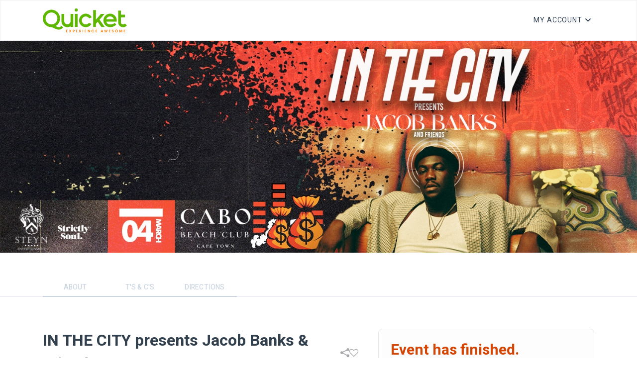

--- FILE ---
content_type: text/html; charset=utf-8
request_url: https://www.quicket.co.za/events/206638-in-the-city-presents-jacob-banks-friends
body_size: 11023
content:
<!DOCTYPE html>
<html lang="en">
<head>

    <title>Book tickets for IN THE CITY presents Jacob Banks & Friends </title>
    <meta charset="UTF-8">
    <meta http-equiv="X-UA-Compatible" content="IE=edge">
    <meta name="viewport" content="width=device-width, initial-scale=1.0">
    <link rel="preconnect" href="https://fonts.googleapis.com" />
    <link rel="preconnect" href="https://fonts.gstatic.com" crossorigin />
    <link rel="stylesheet"
          href="https://fonts.googleapis.com/css2?family=Heebo:wght@400;500;700&family=Inter:wght@400;500;600&display=swap" />
    <link rel="stylesheet" href="/assets/fonts/style.css" />
    <link href="/bundle/main.css?v=fE3UMTUBKbMV-a1Ek8LRqGbw1GoeeXMZEKSlCGXSO2M1" rel="stylesheet"/>


        <script>
            dataLayer = [];
            (function (w, d, s, l, i) {
                w[l] = w[l] || []; w[l].push({
                    'gtm.start':
                        new Date().getTime(), event: 'gtm.js'
                }); var f = d.getElementsByTagName(s)[0],
                    j = d.createElement(s), dl = l != 'dataLayer' ? '&l=' + l : ''; j.async = true; j.src =
                        '//www.googletagmanager.com/gtm.js?id=' + i + dl; f.parentNode.insertBefore(j, f);
            })(window, document, 'script', 'dataLayer', 'GTM-MNN4T2');
        </script>


    <style type="text/css">
            :root {
                --theme-color: #d44606;
                --theme-color-lightened: #FCCBB4;
                --theme-color-bg: color-mix(in srgb, var(--theme-color), transparent 80%);
            }

           a {
                color: var(--theme-color, var(--color-green));
            }

            a:hover {
                color: var(--theme-color, var(--color-green));
                filter: saturate(.5);
            }

            a:disabled {
                color: var(--theme-color, var(--color-green));
                opacity: .5
            }
    </style>
    
    <meta property="og:image" content="//images.quicket.co.za/0449840_300_300.jpeg" />
        <script>
        dataLayer.push({ ecommerce: null });
        dataLayer.push({
  "event": "view_item",
  "ecommerce": {
    "items": [
      {
        "item_id": "206638",
        "item_name": "IN THE CITY presents Jacob Banks & Friends ",
        "affiliation": "Quicket Website",
        "coupon": null,
        "currency": "ZAR",
        "discount": 0.0,
        "index": 0,
        "item_brand": "Steyn Entertainment",
        "item_category": "Event",
        "item_category2": null,
        "item_variant": null,
        "price": 0.0,
        "quantity": 1
      }
    ]
  }
});
        dataLayer.push({
  "event": "q_view_item",
  "quicketEventData": {
    "id": "206638",
    "name": "IN THE CITY presents Jacob Banks & Friends ",
    "dates": [
      {
        "scheduleItemId": null,
        "start": "2023-03-04T14:00Z",
        "end": "2023-03-04T22:00Z"
      }
    ],
    "venue": "Cabo Beach Club",
    "category": "Music",
    "country": "South Africa",
    "province": "Western Cape",
    "city": "Cape Town",
    "type": "Event",
    "public": true,
    "artists": [],
    "publicSalesStartDateTime": "2023-02-08T07:00Z"
  },
  "quicketUserData": {
    "email": ""
  }
});
    </script>
    
    <script type="application/ld+json">
            {
  "@context": "https://schema.org",
  "@type": "Event",
  "name": "IN THE CITY presents Jacob Banks & Friends ",
  "startDate": "2023-03-04T14:00:00Z",
  "endDate": "2023-03-04T22:00:00Z",
  "image": [
    "//images.quicket.co.za/0449840_300_300.jpeg"
  ],
  "location": {
    "@type": "Place",
    "name": "Cabo Beach Club",
    "address": {
      "@type": "PostalAddress",
      "streetAddress": "12 S Arm Rd, Victoria & Alfred Waterfront, Cape Town, 8002",
      "addressLocality": "Cape Town",
      "postalCode": "8002",
      "addressRegion": "Western Cape",
      "addressCountry": "South Africa"
    }
  },
  "url": "https://www.quicket.co.za/events/206638-in-the-city-presents-jacob-banks-friends/",
  "eventAttendanceMode": "https://schema.org/OfflineEventAttendanceMode",
  "description": "This year’s first In The City sets off in the mother city herself, Cape Town! \r\nWe venture into the diversity that exists in South Africa’s soundscape, with our first event of 2023 tailored perfectly to the tastes of all the lovers of R&amp;B. \r\nTo kick off the year with heat, we're proud to present Jacob Banks as our international headliner, accompanied by some of the top South African talent, and a curated DJ experience in partnership with the groovy&nbsp;Strictly Soul&nbsp;- who are here to help us bring together SA’s best to tie the full experience together perfectly.\r\nActs who you can expect to see on the lineup alongside Jacob Banks include: Akio lordkezMars BabyFort NoksFine$$a Williams Landlord\r\nWe'll see you there!\r\n\r\n\r\n\r\n",
  "offers": [
    {
      "@type": "Offer",
      "url": "https://www.quicket.co.za/events/206638-in-the-city-presents-jacob-banks-friends/#tickets",
      "price": 295.0000,
      "priceCurrency": "ZAR",
      "availability": "https://schema.org/SoldOut",
      "validFrom": "2023-02-08T09:00:00Z",
      "sku": "396168"
    },
    {
      "@type": "Offer",
      "url": "https://www.quicket.co.za/events/206638-in-the-city-presents-jacob-banks-friends/#tickets",
      "price": 695.0000,
      "priceCurrency": "ZAR",
      "availability": "https://schema.org/SoldOut",
      "validFrom": "2023-03-03T00:00:00Z",
      "sku": "401341"
    }
  ],
  "organizer": {
    "@type": "Organization",
    "name": "Steyn Entertainment",
    "url": "https://www.quicket.co.za/app/#/account/event/206638/profile"
  },
  "eventStatus": "https://schema.org/EventScheduled"
}
    </script>
    <script async src="https://connect.facebook.net/en_US/sdk.js"></script>
    
        <style>
        .ot-sdk-show-settings {
            color: #fff !important;
            border: none !important;
            padding: 0 !important;
            font-size: 16px !important;
        }
    </style>
</head>
<body class="">
    <noscript>
        <iframe src="//www.googletagmanager.com/ns.html?id=GTM-MNN4T2"
                height="0" width="0" style="display: none; visibility: hidden"></iframe>
    </noscript>
    <div class="wrapper" id="wrapper">
            <header id="header" class="header">
                <div class="container">
                    <div class="flex items-center justify-between gap-1 py-4">
                        <div class="flex items-center gap-10 basis-1/2">
                            <a href="/" class="back">
                                <img src="https://www.quicket.co.za/content/images/static/01_PrimaryLogo_4c.svg" class="logo" width="169" height="48" alt="Quicket" />
                            </a>
                        </div>
                        <nav class="relative">
                                <h1 class="header-title font-bold capitalize flex items-center justify-between gap-7">
                                    <div class="socials flex gap-7 hidden md:flex">
                                        <div id="header-share-link"></div>
                                        <div id="header-favourite-link"></div>

                                    </div>
                                </h1>

                            <ul class="header-navbar flex items-center text-sm gap-5 md:gap-7">
                                <li class="header-navbar-item header-dropdown">
                                        <a type="button" class="header-navbar-link header-dropdown-btn">
                                            <span class="text-truncate">My account</span>
                                        </a>

                                    <ul class="header-dropdown-list list-style-reset">
                                        <li class="header-dropdown-item header-dropdown-header">
                                            <a class="header-navbar-link" href="https://www.quicket.co.za/app/#/account/orders">My Tickets</a>
                                        </li>
                                        <li class="header-dropdown-item">
                                            <a class="header-navbar-link" href="/app/#/account/event/new">Create Event</a>
                                        </li>
                                        <li class="header-dropdown-item">
                                            <a class="header-navbar-link" href="https://www.quicket.co.za/app/#/account/my-saved-events">Saved Events</a>
                                        </li>
                                        <li class="header-dropdown-item">
                                            <a class="header-navbar-link" target="_blank" href="https://help.quicket.com/portal/en/kb/quicket-support/ticket-buyers">Help</a>
                                        </li>
                                        <li class="header-dropdown-item">
                                            <a class="header-navbar-link" href="https://www.quicket.co.za/events/">Browse Events</a>
                                        </li>
                                        <li class="header-dropdown-item">
                                            <a class="header-navbar-link" href="https://www.quicket.co.za/app/#/account/earn-commission/referrals">Earn Commission</a>
                                        </li>
                                        <li class="header-dropdown-item">
                                            <a class="header-navbar-link" href="https://www.quicket.co.za/app/#/account/personal-info">My Account</a>
                                        </li>
                                            <li class="header-dropdown-item header-dropdown-footer">
                                                <a class="header-navbar-link" href="https://www.quicket.co.za/account/authentication/login.aspx?returnurl=%2fevents%2f206638-in-the-city-presents-jacob-banks-friends">Log in</a>
                                            </li>

                                    </ul>
                                </li>
                                <li class="sm:hidden">
                                    <button type="button" class="flex text-2xl header-menu-btn" data-element="menuBtn">
                                        <i class="icon-menu"></i>
                                    </button>
                                </li>
                            </ul>
                        </nav>
                    </div>
                </div>

                <div class="header-sidenav" data-element="sidenav">
                    <div class="header-sidenav-dialog flex flex-col">
                        <div class="header-sidenav-heading flex flex-col gap-5">
                            <a href="/" class="back">
                                <img src="https://www.quicket.co.za/content/images/static/01_PrimaryLogo_4c.svg" class="logo" width="134" height="38" alt="Quicket" />
                            </a>
                        </div>
                        <ul class="header-sidenav-menu flex-1">
                            <li>
                                <a href="/app/#/account/event/new" class="font-medium capitalize">Create Event</a>
                            </li>
                            <li>
                                <a href="https://www.quicket.co.za/app/#/account/my-saved-events" class="font-medium capitalize">saved events</a>
                            </li>
                            <li>
                                <a href="https://help.quicket.com/portal/en/kb/quicket-support/ticket-buyers" target="_blank" class="font-medium capitalize">Help</a>
                            </li>
                            <li>
                                <a href="https://www.quicket.co.za/events/" class="font-medium capitalize">Browse Events</a>
                            </li>
                            <li>
                                <a href="https://www.quicket.co.za/app/#/account/earn-commission/referrals" class="font-medium capitalize">Earn Commission</a>
                            </li>
                            <li>
                                <a href="https://www.quicket.co.za/app/#/account/personal-info" class="font-medium capitalize">My Account</a>
                            </li>

                        </ul>
                        <div class="header-sidenav-footer">
                            <p class="font-medium capitalize mb-3">Follow Us</p>

                            <div class="socials flex flex-wrap gap-7 ">
                                <a href="http://www.linkedin.com/company/2350818" class="icon-linkedin text-sm"></a>
                                <a href="https://www.tiktok.com/@quicket_za" class="icon-tiktok text-sm"></a>
                                <a href="https://twitter.com/QuicketSA" class="icon-twitter text-sm"></a>
                            </div>
                                <a class="btn w-full text-sm text-center font-medium uppercase mt-6" href="https://www.quicket.co.za/account/authentication/login.aspx?returnurl=%2fevents%2f206638-in-the-city-presents-jacob-banks-friends">LOG IN</a>
                        </div>
                    </div>
                </div>
            </header>

        <main class="content">
            



<main class="content">
        <section class="section section-hero mb-0 md:mb-8">
            <div class="banner-container" style="background-image: url('//images.quicket.co.za/0450045_0.jpeg');">
                <img src="//images.quicket.co.za/0450045_0.jpeg" alt="IN THE CITY presents Jacob Banks &amp; Friends " class="banner-img">
            </div>
        </section>
            <div class="product-message" data-productid="206638" data-class=""></div>
    <section id="desktop-tabs" class="section tabs hidden md:block">
        <div class="container xl:max-w-7xl">
            <nav class="tabs-navbar">
                <ul class="tabs-list list-style-reset" data-tablist>
                    <li class="tabs-item">
                        <a href="#about" class="tabs-link themed themed-tab" data-tab="about">
                            <span>About</span>
                        </a>
                    </li>
                                        <li class="tabs-item">
                        <a href="#tab_t&#39;s &amp; c&#39;s" class="tabs-link themed themed-tab" data-tab="tab_t&#39;s &amp; c&#39;s">
                            <span>T's & C's</span>
                        </a>
                    </li>
                                                    <li class="tabs-item">
                                <a href="#directions" class="tabs-link themed themed-tab" data-tab="directions">
                                    <span>Directions</span>
                                </a>
                            </li>
                    </ul>
                </nav>
            </div>
        </section>
        <section class="section">
            <div class="container xl:max-w-7xl">
                <div class="md:grid grid-cols-details gap-10 pt-6 md:pt-16 grid-padding">
                    <div class="content-wrap">
                        <div class="flex flex-col content-heading" data-content-heading>
                            <div class="flex flex-wrap gap-2 mb-2 md:hidden">
                                                                        <div class="tag tag-primary">
                                            <span class="text-truncate">No under 18s</span>
                                        </div>
                                
                            </div>
                            <h1 class="text-heading font-bold flex items-center justify-between" style="word-break: break-word;">
                                IN THE CITY presents Jacob Banks & Friends 
                                <div class="socials flex gap-7 md:flex" id="sharing-and-favourite-container"
                                     data-event-link="https://www.quicket.co.za/events/206638-in-the-city-presents-jacob-banks-friends/"
                                     data-event-name="IN THE CITY presents Jacob Banks &amp; Friends "
                                     data-allow-sharing="1"
                                     data-is-preview="0"
                                     data-product-type="1"
                                     data-product-id="206638"
                                     data-event-def="event"
                                     data-user-name="">
                                </div>
                            </h1>
                            <div class="author flex flex-wrap">
                                <a href="https://www.quicket.co.za/organisers/61645-steyn-entertainment" style="color: rgb(72,88,104)">
                                    By <span class="text-primary themed themed-link">Steyn Entertainment</span>
                                </a>
                                <a target="_blank"></a>
                            </div>
                            <div class="socials flex flex-wrap gap-3">
                                    <a href="https://www.facebook.com/SteynEntertainment" target="_blank" class="icon-facebook text-sm themed themed-icon"></a>
                                
                        </div>
                        <div class="flex flex-col gap-2 mt-6 mb-6 md:hidden">
                            <div class="flex gap-3 items-center">
                                <i class="icon-Calendar text-xl text-black"></i>
                                <p class="text-sm">
                                    Sat Mar 4, 16:00 - Sun Mar 5, 00:00
                                </p>
                            </div>
                            <div class="flex gap-3 items-center">
                                <i class="icon-map-pin text-xl text-black"></i>
                                <p class="text-sm">
Cabo Beach Club                                </p>
                            </div>
                        </div>
                    </div>
                    <div class="tabs md:hidden">
                        <nav class="tabs-navbar">
                            <ul class="tabs-list list-style-reset" data-tablist>
                                <li class="tabs-item">
                                    <a href="#about" class="tabs-link themed themed-tab" data-tab="about">
                                        <span>About</span>
                                    </a>
                                </li>
                                                                <li class="tabs-item">
                                    <a href="#tab_t&#39;s &amp; c&#39;s" class="tabs-link themed themed-tab" data-tab="tab_t&#39;s &amp; c&#39;s">T&#39;s &amp; C&#39;s</a>
                                </li>
                                                                <li class="tabs-item">
                                    <a href="#directions" class="tabs-link themed themed-tab" data-tab="directions">
                                        <span>Directions</span>
                                    </a>
                                </li>
                            </ul>
                        </nav>
                    </div>
                    <div class="content-inner pt-4 pb-4">
                        <section id="about" data-panel>
                            <h2 class="content-inner-title text-heading font-medium  themed themed-inner-title">ABOUT</h2>
                            <div class="preserve-content-whitespace">
                                <p><span style="color: rgb(38, 38, 38);">This year’s first In The City sets off in the mother city herself, Cape Town! </span></p><p><br></p><p><span style="color: rgb(38, 38, 38);">We venture into the diversity that exists in South Africa’s soundscape, with our first event of 2023 tailored perfectly to the tastes of all the lovers of R&amp;B. </span></p><p><br></p><p><span style="color: rgb(38, 38, 38);">To kick off the year with heat, we're proud to present Jacob Banks as our international headliner, accompanied by some of the top South African talent, and a curated DJ experience in partnership with the groovy&nbsp;Strictly Soul&nbsp;- who are here to help us bring together SA’s best to tie the full experience together perfectly.</span></p><p><br></p><p><span style="color: rgb(38, 38, 38);">Acts who you can expect to see on the lineup alongside Jacob Banks include: </span></p><p><span style="color: rgb(38, 38, 38);">Akio </span></p><p><span style="color: rgb(38, 38, 38);">lordkez</span></p><p><span style="color: rgb(38, 38, 38);">Mars Baby</span></p><p><span style="color: rgb(38, 38, 38);">Fort Noks</span></p><p><span style="color: rgb(38, 38, 38);">Fine$$a Williams </span></p><p><span style="color: rgb(38, 38, 38);">Landlord</span></p><p><br></p><p>We'll see you there!</p><p><br></p><p><br></p><p><br></p><p><br></p>
                            </div>
                        </section>
                                                <section id="tab_t&#39;s &amp; c&#39;s" data-panel>
                            <h2 class="content-inner-title text-heading font-medium themed themed-inner-title">T&#39;S &amp; C&#39;S</h2>
                            <div class="event-tab-content-formatted preserve-content-whitespace">
                                <p><span style="text-decoration: underline"><b>Event Rules</b></span></p><ul><li style="margin: 0px; font-stretch: normal; font-size: 12px; line-height: normal; font-family: &quot;Helvetica Neue&quot;;">Right of admission reserved</li><li style="margin: 0px; font-stretch: normal; font-size: 12px; line-height: normal; font-family: &quot;Helvetica Neue&quot;;">No Under 18&rsquo;s&nbsp;</li><li style="margin: 0px; font-stretch: normal; font-size: 12px; line-height: normal; font-family: &quot;Helvetica Neue&quot;;">No ID/Passport/Driver&rsquo;s License, no entry&nbsp;</li><li style="margin: 0px; font-stretch: normal; font-size: 12px; line-height: normal; font-family: &quot;Helvetica Neue&quot;;">No alcohol or liquids of any kind to be brought into the event<i>.</i></li><li style="margin: 0px; font-stretch: normal; font-size: 12px; line-height: normal; font-family: &quot;Helvetica Neue&quot;;">No glass</li><li style="margin: 0px; font-stretch: normal; font-size: 12px; line-height: normal; font-family: &quot;Helvetica Neue&quot;;">No animals</li><li style="margin: 0px; font-stretch: normal; font-size: 12px; line-height: normal; font-family: &quot;Helvetica Neue&quot;;">No weapons</li><li style="margin: 0px; font-stretch: normal; font-size: 12px; line-height: normal; font-family: &quot;Helvetica Neue&quot;;">No illegal substances</li><li style="margin: 0px; font-stretch: normal; font-size: 12px; line-height: normal; font-family: &quot;Helvetica Neue&quot;;">No drones</li><li style="margin: 0px; font-stretch: normal; font-size: 12px; line-height: normal; font-family: &quot;Helvetica Neue&quot;;">No Shishas/Hubbly Bubblies</li><li style="margin: 0px; font-stretch: normal; font-size: 12px; line-height: normal; font-family: &quot;Helvetica Neue&quot;;">No fires / skottels / gas / braais</li><li style="margin: 0px; font-stretch: normal; font-size: 12px; line-height: normal; font-family: &quot;Helvetica Neue&quot;;">No plastic cups or plastic straws</li><li style="margin: 0px; font-stretch: normal; font-size: 12px; line-height: normal; font-family: &quot;Helvetica Neue&quot;;">No food</li><li style="margin: 0px; font-stretch: normal; font-size: 12px; line-height: normal; font-family: &quot;Helvetica Neue&quot;;">No cooler boxes</li><li style="margin: 0px; font-stretch: normal; font-size: 12px; line-height: normal; font-family: &quot;Helvetica Neue&quot;;">No cash will be accepted on site&nbsp;&ndash; we are a cashless event. You can bring your debit / credit / cheque card to transact &ndash; all bank cards are welcome</li><li style="margin: 0px; font-stretch: normal; font-size: 12px; line-height: normal; font-family: &quot;Helvetica Neue&quot;;">No attitude, be lekker. Strictly no acts of discrimination, violence or hate speech against any groups, staff members, service providers or fellow event goers will be tolerated</li><li style="margin: 0px; font-stretch: normal; font-size: 12px; line-height: normal; font-family: &quot;Helvetica Neue&quot;;">No sleeping in cars, camper vans or in the parking area will be permitted.</li><li style="margin: 0px; font-stretch: normal; font-size: 12px; line-height: normal; font-family: &quot;Helvetica Neue&quot;;">Please remember to respect the environment and leave no trace. No litterbugs.</li><li style="margin: 0px; font-stretch: normal; font-size: 12px; line-height: normal; font-family: &quot;Helvetica Neue&quot;;">No professional photography equipment unless you are accredited media. Any camera with an interchangeable lens system is considered professional equipment.</li><li style="margin: 0px; font-stretch: normal; font-size: 12px; line-height: normal; font-family: &quot;Helvetica Neue&quot;;">If your wristband gets damaged during the event, it will only be replaced when you bring the damaged band, your ticket and your ID to the main event gates. If you fail to bring the damaged wristband you will not be issued a new one. No wristband will result in your removal from the event.</li><li style="margin: 0px; font-stretch: normal; font-size: 12px; line-height: normal; font-family: &quot;Helvetica Neue&quot;;">If you exit the event for whatever reason, you will be subject to a full security and ticket check on re-entry</li><li style="margin: 0px; font-stretch: normal; font-size: 12px; line-height: normal; font-family: &quot;Helvetica Neue&quot;;">No entry will be permitted after gate closing times</li></ul><p><br><span style="text-decoration: underline"><b>Ticket Refunds</b></span></p><p>By purchasing a In the City ticket(s) you agree to the following and understand that:</p><ul><li style="margin: 0px; font-stretch: normal; font-size: 12px; line-height: normal; font-family: &quot;Helvetica Neue&quot;;">By purchasing a ticket, Ticket Holders agree to follow the below mentioned event rules and agree that the event organiser may change the rules at their own discretion.</li><li style="margin: 0px; font-stretch: normal; font-size: 12px; line-height: normal; font-family: &quot;Helvetica Neue&quot;;">If the Ticket Holder decides to gift their ticket(s) to someone that they know they need to ensure that the ticket(s) are transferred to the new Ticket Holder&rsquo;s name and ID number, which can be done via a direct transfer from the Ticket Holder&rsquo;s Quicket.co.za account. If the person that the ticket is being transferred to do not have a Quicket account, one will be automatically created for them when the transfer takes place. The organisers accept no responsibility for loss / fraudulent transactions between third parties.</li><li style="margin: 0px; font-stretch: normal; font-size: 12px; line-height: normal; font-family: &quot;Helvetica Neue&quot;;">Tickets may be re-sold via the safe Quicket re-sale platform should the ticket holder no longer wish to or be able to attend the event.&nbsp;</li><li style="margin: 0px; font-stretch: normal; font-size: 12px; line-height: normal; font-family: &quot;Helvetica Neue&quot;;">Event tickets are non-refundable. Should you no longer be able / willing to attend the show for any reason whatsoever you (hereafter referred to as the &lsquo;Ticket Holder&rsquo;) will not be eligible for a refund on your show ticket(s).<br><br><span style="text-decoration: underline"><b>Booking Process For Ticket Holders</b></span></li><li style="margin: 0px; font-stretch: normal; font-size: 12px; line-height: normal; font-family: &quot;Helvetica Neue&quot;;">The owner of a ticket purchased on Quicket is the Quicket account holder. The owner of the credit card or bank account used in the purchase cannot claim ownership of a ticket.</li><li style="margin: 0px; font-stretch: normal; font-size: 12px; line-height: normal; font-family: &quot;Helvetica Neue&quot;;">The information submitted with a booking request will be processed &ldquo;as is&rdquo;. Ticket Holders must contact Quicket immediately if the information provided in the booking request is incorrect.</li><li style="margin: 0px; font-stretch: normal; font-size: 12px; line-height: normal; font-family: &quot;Helvetica Neue&quot;;">The supply of tickets offered depends upon the availability of tickets for the event. We may limit bookings to a specified number of persons.</li><li style="margin: 0px; font-stretch: normal; font-size: 12px; line-height: normal; font-family: &quot;Helvetica Neue&quot;;">To book event tickets through Quicket, the automated booking process must be completed and payment information submitted in the prescribed manner. The Quicket booking process will provide Ticket Holders with an opportunity to review the entire transaction, to correct any mistakes and to withdraw from the transaction before finally submitting a booking request.<br><br><b>Payments</b><br>The Ticket Holder will be required to provide payment details (i.e. credit card details) when submitting a booking request. Payment may be made via Card, SnapScan, Zapper or Instant EFT.<br>By submitting a booking request, permission is granted to debit the designated account with the relevant ticket purchase price. Please note that Quicket will not be obliged to issue any tickets to the Ticket Holder prior to receiving full payment of the full ticket purchase price. Should Quicket not receive payment, for any reason whatsoever, the Ticket Holder&rsquo;s booking may be cancelled and the ticket(s) may be resold without further notice. The Ticket Holder hereby warrants that it is duly authorised to make payments from the account as provided to Quicket, and accordingly authorises Quicket to pay all amounts to be refunded into the same account.<br>Quicket requires a payment confirmation from the bank before a booking can be fulfilled.<br><br><u><b>Credit card security</b></u><br>Credit card transactions for events in South Africa will be processed for Quicket via the payment service provider. The payment service provider uses strict encryption, 256-bit AES, and no credit card details are stored on Quicket&rsquo;s servers.<br>Quicket does not store any credit card details on its servers and all personal details are stored separately from card details. All card details which are provided by users are stored on the payment service provider&#39;s secure site as per secure credit card acquiring and security specifications. Quicket cannot be held liable in the unlikely event that there is a breach in security of the payment service provider&#39;s servers or systems, although we will take whatever action we deem necessary to ensure that such breach is rectified, to the extent possible, by the payment service provider<br><br><u><b>Lost, Stolen and Destroyed Tickets</b></u><br>Only a person with an electronic ticket containing the relevant person&rsquo;s name, unique reference number, barcodes and/or access codes will be permitted access to an event. When attending the event the Ticket Holder needs to ensure that their ID / passport number reflects on their ticket and the Ticket Holder is required to bring the matching ID / passport document to the festival in order to gain access.<br>In the event that the Ticket Holder has lost their ID or passport document, the Ticket Holder is required to bring an official affidavit from the South African Police Service, which states the whereabouts of their ID / passport document (lost/stolen/in the process of being replaced). Ticket Holders need to be 18 years old or older to attend the festival. If you are turning 18 during the weekend of the festival, you may only enter the festival grounds once you are officially of age.<br>The risk for loss and damage to tickets shall pass to the Ticket Holder upon delivery of the ticket via e-mail. Tickets that have been lost, stolen or destroyed, for any reason whatsoever, will not be replaced. Quicket and Rocking the Daisies cannot be held liable where a Ticket Holder accidentally sends a ticket to a third party who uses it to gain access to an event.<br><br><span style="text-decoration: underline"><b>Event Cancellation</b></span><br>Steyn Entertainment, as Organisers of the event, may postpone or cancel, or curtail, or otherwise restrict events (&ldquo;Curtail&rdquo;). Where an Organiser Curtails an event such Organiser will offer the Ticket Holder a ticket rollover, which will be communicated timeously by the Organiser to all Ticket Holders.<br>Competitions<br>Event tickets may ONLY be given away in competitions by official event partners and sponsors. We do not allow for any tickets purchased to be given away by third parties for personal or event promotion.<br>If you are the winner of an event ticket through an official event brand partner/sponsor or through our social media channels, it&rsquo;s important to note that the ticket is non-transferrable and not redeemable for cash. If you can no longer attend the event you will need to contact the brand via the platform that the ticket(s) were awarded to you, and they will cancel the ticket(s).<br><br><span style="text-decoration: underline"><b>Disclaimer</b></span><br>Event Services are provided subject to applicable law and consumer protection legislation, but are otherwise provided without any warranty, and not subject to any condition (express or implied), except as specifically stated in the Site.<br>We cannot guarantee continuous, uninterrupted or secure access to the service and operation of the Quicket and Event&nbsp; and mobile systems. Quicket and the organiser shall not be liable for any delay or failure in the running of the Quicket Services, or the working of the Site, where such failure is due to factors beyond Quicket or the events control.<br>Quicket and the organisers will not be held liable for any indirect, special or consequential losses of any kind whatsoever arising from, or in connection with any booking (whether in contract, statute or delict).<br>Users acknowledge that access to the ticket booking Site may occasionally be restricted to allow for repairs, maintenance or the introduction of new facilities or services. Quicket and the organisers will attempt to restore the Site as soon as reasonably possible.<br>Users acknowledge that by purchasing a event ticket, the event, Steyn Entertainment and its affiliates may use the photographs and video footage containing yourself or likeness for marketing and promotional purposes, and other business.<br>Users acknowledge that tickets purchased for the event may not be used for personal promotions or to run campaigns/competitions on personal or business platforms, both print and social media, and that in order to run a giveaway of any event ticket(s), the user needs to be granted written, signed permission Steyn Entertainment.</li></ul>
                            </div>
                                                                                                                                                                    </section>
                                                <section id="directions" data-panel>
                            <h2 class="content-inner-title text-heading font-medium  themed themed-inner-title">DIRECTIONS</h2>
                            <a target="_blank" href="http://maps.google.co.za/maps?q=-33.9039308,18.4294708">
                                <img src="https://maps.locationiq.com/v2/staticmap?zoom=14&amp;markers=icon:small-green-cutout|-33.9039308,18.4294708&amp;key=65286e11335640&amp;size=1200x400" />
                            </a>
                            <div class="map-info">
                                <div class="font-semibold text-sm">IN THE CITY presents Jacob Banks & Friends </div>
                                <div class="font-semibold text-sm">Cabo Beach Club</div>
                                <div class="text-disabled text-sm">12 S Arm Rd, Victoria & Alfred Waterfront, Cape Town, 8002</div>
                                <a target="_blank" href="https://www.google.com/maps/dir/?api=1&destination=-33.9039308,18.4294708" class="text-primary themed themed-link">Get Directions</a>
                            </div>
                        </section>
                    </div>
                </div>
                <aside class="sidebar fixed md:relative z-10 md:z-0">
                    <div class="sticky top-48">
                        <div class="card flex flex-col">
                            <div class="card-content">
                                <div class="card-heading flex flex-wrap items-center justify-between gap-2">
                                    <div class="socials flex gap-7 ">
                                        <div id="mobile-share-link"></div>
                                        <div id="mobile-favourite-link"></div>
                                    </div>
                                    <div class="flex flex-wrap gap-2 items-center">
                                                <span class="text-primary text-3xl font-bold themed themed-color">
                                                    Event has finished.
                                                </span>

                                    </div>
                                </div>
                                <div class="card-body hidden md:flex flex-col gap-8">
                                    <div class="flex gap-5 items-center">
                                        <i class="icon-Tag text-2xl text-black"></i>
                                        <div class="flex flex-wrap gap-2">
                                                                                        <div class="tag tag-primary">
                                                <span class="text-truncate">No under 18s</span>
                                            </div>
                                        </div>
                                    </div>
                                                                        <div class="flex gap-5 items-center">
                                        <i class="icon-Calendar text-2xl text-black"></i>
                                        <div>
                                            <p>Sat Mar 4, 16:00 - Sun Mar 5, 00:00</p>
                                            <div id="add-to-calendar-holder" data-i-cal-ref="/handlers/ical.ashx?eid=206638"
                                                 data-outlook-ref="/handlers/ical.ashx?eid=206638"
                                                 data-google-ref="http://www.google.com/calendar/event?action=TEMPLATE&amp;text=IN+THE+CITY+presents+Jacob+Banks+%26+Friends+&amp;dates=20230304T140000Z/20230304T220000Z&amp;sprop=name:Quicket.co.za&amp;sprop=website:https%3a%2f%2fwww.quicket.co.za%2fevents%2f206638-in-the-city-presents-jacob-banks-friends%2f&amp;location=Cabo+Beach+Club&amp;trp=True"
                                                 data-yahoo-ref="http://calendar.yahoo.com/?v=60&amp;view=d&amp;type=10&amp;title=IN THE CITY presents Jacob Banks &amp; Friends &amp;st=20230304T140000Z&amp;dur=0800&amp;desc=&amp;in_loc=Cabo Beach Club&#39;">
                                            </div>
                                        </div>
                                    </div>
                                                                        <div class="flex gap-5 items-center">
                                        <i class="icon-map-pin text-2xl text-black"></i>
                                        <div>
                                            <p>
Cabo Beach Club                                            </p>
                                            <a href="#directions" class="text-primary themed themed-link">View Map</a>
                                        </div>
                                    </div>
                                                                    </div>
                                <div class="card-footer">
                                    <div id="ticket-selector" data-productid="206638" data-user-id="" data-recommend-token=""></div>
                                </div>
                            </div>
                        </div>
                        <div class="payments flex flex-col items-center gap-6 mt-9">
                            <p class="flex items-center gap-2 text-disabled text-sm">
                                <i class="icon-Lock"></i>
                                <span>Payments are secure and encrypted</span>
                            </p>
                        </div>
                    </div>
                </aside>
            </div>
        </div>
    </section>
</main>

        </main>
        <div class="pb-[140px] md:pb-0">
                <footer class="footer footer-bottom">
                    <div class="container xl:max-w-7xl">
                        <div class="footer-inner">
                            <ul class="footer-contacts list-style-reset">
                                <li class="flex items-center">
                                    <a href="tel:+27 21 424 9308" class="inline-flex gap-2 items-center max-w-full">
                                        <svg width="24" height="24" class="icon" viewBox="0 0 24 24" fill="none" xmlns="http://www.w3.org/2000/svg">
                                            <g id="call">
                                                <path id="Vector"
                                                      d="M17 20.9998C15.3463 20.9983 13.7183 20.5896 12.26 19.8098L11.81 19.5598C8.70075 17.8881 6.15169 15.339 4.48 12.2298L4.23 11.7798C3.42982 10.3131 3.00713 8.67047 3 6.99978V6.32978C2.99979 6.06586 3.05182 5.80452 3.15308 5.56081C3.25434 5.3171 3.40283 5.09583 3.59 4.90978L5.28 3.21978C5.36098 3.13817 5.45963 3.07627 5.56834 3.03886C5.67706 3.00145 5.79291 2.98954 5.90696 3.00403C6.02101 3.01853 6.1302 3.05905 6.22609 3.12247C6.32198 3.18589 6.40202 3.2705 6.46 3.36978L8.71 7.22978C8.82065 7.42083 8.86495 7.64314 8.83601 7.86202C8.80707 8.0809 8.7065 8.28404 8.55 8.43977L6.66 10.3298C6.58356 10.4054 6.53353 10.5036 6.51732 10.6099C6.5011 10.7162 6.51958 10.8248 6.57 10.9198L6.92 11.5798C8.17704 13.9082 10.0893 15.817 12.42 17.0698L13.08 17.4298C13.175 17.4802 13.2836 17.4987 13.3899 17.4825C13.4962 17.4662 13.5944 17.4162 13.67 17.3398L15.56 15.4498C15.7157 15.2933 15.9189 15.1927 16.1378 15.1638C16.3566 15.1348 16.5789 15.1791 16.77 15.2898L20.63 17.5398C20.7293 17.5978 20.8139 17.6778 20.8773 17.7737C20.9407 17.8696 20.9812 17.9788 20.9957 18.0928C21.0102 18.2069 20.9983 18.3227 20.9609 18.4314C20.9235 18.5401 20.8616 18.6388 20.78 18.7198L19.09 20.4098C18.9039 20.5969 18.6827 20.7454 18.439 20.8467C18.1953 20.948 17.9339 21 17.67 20.9998H17Z"
                                                      fill="var(--color)"></path>
                                            </g>
                                        </svg>
                                        <span class="truncate">+27 21 424 9308</span>
                                    </a>
                                </li>
                                <li class="flex items-center">
                                    <a href="/cdn-cgi/l/email-protection#e3909693938c9197a392968a80888697cd808ccd9982" class="inline-flex gap-2 items-center max-w-full">
                                        <svg width="24" height="24" class="icon" viewBox="0 0 24 24" fill="none" xmlns="http://www.w3.org/2000/svg">
                                            <g id="email">
                                                <path id="Vector"
                                                      d="M20 4H4C3.46957 4 2.96086 4.21071 2.58579 4.58579C2.21071 4.96086 2 5.46957 2 6V18C2 18.5304 2.21071 19.0391 2.58579 19.4142C2.96086 19.7893 3.46957 20 4 20H20C20.5304 20 21.0391 19.7893 21.4142 19.4142C21.7893 19.0391 22 18.5304 22 18V6C22 5.46957 21.7893 4.96086 21.4142 4.58579C21.0391 4.21071 20.5304 4 20 4V4ZM20 11L13.65 15.45C13.1662 15.7882 12.5902 15.9695 12 15.9695C11.4098 15.9695 10.8338 15.7882 10.35 15.45L4 11V8.9L11.35 14.05C11.5409 14.1825 11.7677 14.2535 12 14.2535C12.2323 14.2535 12.4591 14.1825 12.65 14.05L20 8.9V11Z"
                                                      fill="var(--color)"></path>
                                            </g>
                                        </svg>
                                        <span class="truncate"><span class="__cf_email__" data-cfemail="30434540405f424470414559535b55441e535f1e4a51">[email&#160;protected]</span></span>
                                    </a>
                                </li>
                                <li>
                                    © Copyright 2026 Quicket
                                </li>
                            </ul>
                            <ul class="footer-contacts list-style-reset">
                                <li>
                                    <a href="https://help.quicket.com/portal/en/kb/legal/general">Terms &amp; Conditions</a>
                                </li>
                                <li>
                                    <a href="https://help.quicket.com/portal/en/kb/articles/privacy-policy">Privacy Policy</a>
                                </li>
                                <li>
                                    <div role="button" id="ot-sdk-btn" class="ot-sdk-show-settings">
                                        Cookie Settings
                                    </div>
                                </li>
                            </ul>
                        </div>
                    </div>
                </footer>
        </div>
    </div>
    <script data-cfasync="false" src="/cdn-cgi/scripts/5c5dd728/cloudflare-static/email-decode.min.js"></script><script src="/assets/js/main.min.js"></script>

    <script src="/bundle/event.js?v=T6f5LH5-XToe6u-AKz50Fx9LfT2xn59DhQhgymDzRis1"></script>

    <script defer src="https://static.cloudflareinsights.com/beacon.min.js/vcd15cbe7772f49c399c6a5babf22c1241717689176015" integrity="sha512-ZpsOmlRQV6y907TI0dKBHq9Md29nnaEIPlkf84rnaERnq6zvWvPUqr2ft8M1aS28oN72PdrCzSjY4U6VaAw1EQ==" data-cf-beacon='{"version":"2024.11.0","token":"649798c121e54a35a3a53faf58f2e27a","server_timing":{"name":{"cfCacheStatus":true,"cfEdge":true,"cfExtPri":true,"cfL4":true,"cfOrigin":true,"cfSpeedBrain":true},"location_startswith":null}}' crossorigin="anonymous"></script>
</body>
</html>


--- FILE ---
content_type: text/css
request_url: https://www.quicket.co.za/assets/fonts/style.css
body_size: 654
content:
@font-face {
  font-family: 'icomoon';
  src:  url('fonts/icomoon.eot?kpiplm');
  src:  url('fonts/icomoon.eot?kpiplm#iefix') format('embedded-opentype'),
    url('fonts/icomoon.ttf?kpiplm') format('truetype'),
    url('fonts/icomoon.woff?kpiplm') format('woff'),
    url('fonts/icomoon.svg?kpiplm#icomoon') format('svg');
  font-weight: normal;
  font-style: normal;
  font-display: block;
}

[class^="icon-"], [class*=" icon-"] {
  /* use !important to prevent issues with browser extensions that change fonts */
  font-family: 'icomoon' !important;
  speak: never;
  font-style: normal;
  font-weight: normal;
  font-variant: normal;
  text-transform: none;
  line-height: 1;

  /* Better Font Rendering =========== */
  -webkit-font-smoothing: antialiased;
  -moz-osx-font-smoothing: grayscale;
}

.icon-lock-outline:before {
  content: "\e902";
}
.icon-help:before {
  content: "\e908";
}
.icon-mail:before {
  content: "\e905";
}
.icon-phone:before {
  content: "\e90d";
}
.icon-Tag-2:before {
  content: "\e911";
}
.icon-Calendar:before {
  content: "\e914";
}
.icon-Heart:before {
  content: "\e913";
}
.icon-Heart-filled:before {
  content: "\e912";
  color: #5eb700;
}
.icon-linkedin:before {
  content: "\eac9";
  color: #a5a5aa;
}
.icon-Lock:before {
  content: "\e902";
  color: #a5a5aa;
}
.icon-Share:before {
  content: "\ea82";
}
.icon-Tag:before {
  content: "\e901";
}
.icon-tiktok:before {
  content: "\e904";
  color: #a5a5aa;
}
.icon-Trash:before {
  content: "\e907";
  color: #a5a5aa;
}
.icon-twitter:before {
  content: "\e903";
  color: #a5a5aa;
}
.icon-minus:before {
  content: "\e90f";
}
.icon-plus:before {
  content: "\e910";
}
.icon-map-pin:before {
  content: "\e906";
}
.icon-clear:before {
  content: "\e90c";
}
.icon-close:before {
  content: "\e90c";
}
.icon-arrow-down:before {
  content: "\e90e";
}
.icon-done:before {
  content: "\e90b";
}
.icon-menu:before {
  content: "\e90a";
}
.icon-search:before {
  content: "\e909";
}
.icon-facebook:before {
  content: "\ea91";
  color: #a5a5aa;
}

--- FILE ---
content_type: image/svg+xml
request_url: https://www.quicket.co.za/MVC/Content/icn/social-email.svg
body_size: 501
content:
<svg xmlns="http://www.w3.org/2000/svg" width="34" height="34" viewBox="0 0 34 34">
	<g fill="none" fill-rule="evenodd">
		<circle cx="17" cy="17" r="17" fill="#5EB700"/>
		<path fill="#FFF" d="M24.2,10 L9.8,10 C8.8055,10 8,10.783125 8,11.75 L8,22.25 C8,23.216875 8.8055,24 9.8,24 L24.2,24 C25.1945,24 26,23.216875 26,22.25 L26,11.75 C26,10.783125 25.1945,10 24.2,10 Z M23.7793769,13.755587 L17.4543769,17.598903 C17.1752077,17.768537 16.8247923,17.768537 16.5456231,17.598903 L10.2206231,13.755587 C9.95944936,13.5968876 9.8,13.3134221 9.8,13.0078125 L9.8,12.625 C9.8,12.3531723 10.0203598,12.1328125 10.2921875,12.1328125 C10.3823291,12.1328125 10.4707396,12.1575674 10.5477745,12.2043769 L16.5456231,15.848903 C16.8247923,16.018537 17.1752077,16.018537 17.4543769,15.848903 L23.4522255,12.2043769 C23.6845293,12.0632201 23.9872789,12.1371093 24.1284356,12.369413 C24.1752451,12.4464479 24.2,12.5348584 24.2,12.625 L24.2,13.0078125 C24.2,13.3134221 24.0405506,13.5968876 23.7793769,13.755587 Z"/>
	</g>
</svg>


--- FILE ---
content_type: text/plain; charset=utf-8
request_url: https://firestore.googleapis.com/google.firestore.v1.Firestore/Listen/channel?database=projects%2Fglowing-heat-7778%2Fdatabases%2F(default)&VER=8&RID=2274&CVER=22&X-HTTP-Session-Id=gsessionid&%24httpHeaders=X-Goog-Api-Client%3Agl-js%2F%20fire%2F7.24.0%0D%0AContent-Type%3Atext%2Fplain%0D%0A&zx=rimz3pvp04z7&t=1
body_size: -135
content:
51
[[0,["c","n4j-ikVeuV-gXa6LADxgzA","",8,12,30000]]]
